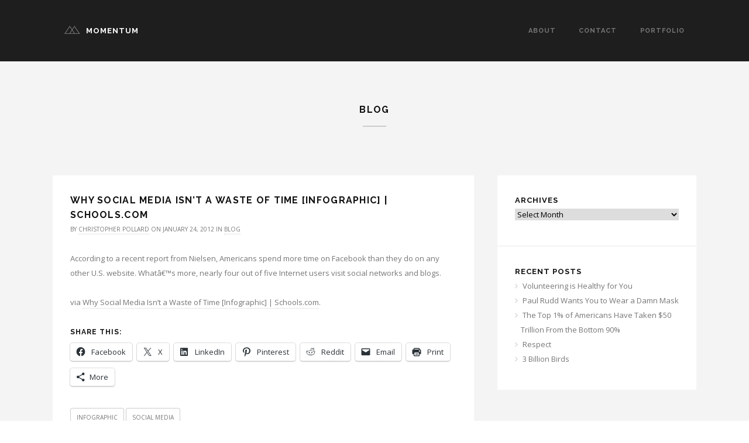

--- FILE ---
content_type: text/html; charset=UTF-8
request_url: https://www.christopherpollard.com/2012/01/24/why-social-media-isnt-a-waste-of-time-infographic-schools-com/
body_size: 10659
content:
<!DOCTYPE html>
<!--[if IE 8 ]><html class="desktop ie8 no-js" lang="en-US"><![endif]-->
<!--[if IE 9 ]><html class="desktop ie9 no-js" lang="en-US"><![endif]-->
<!--[if (gte IE 9)|!(IE)]><!--><html class="no-js" lang="en-US"><!--<![endif]-->
   
	<head>
		<meta charset="UTF-8" />
		<title>Why Social Media Isn&#8217;t a Waste of Time [Infographic] | Schools.com | Christopher Pollard</title>
		<meta name="viewport" content="width=device-width, initial-scale=1.0, maximum-scale=1.0, user-scalable=0" />
		<meta name="format-detection" content="telephone=no" />

		<!--[if lt IE 9]>
		<script type="text/javascript">/*@cc_on'abbr article aside audio canvas details figcaption figure footer header hgroup mark meter nav output progress section summary subline time video'.replace(/\w+/g,function(n){document.createElement(n)})@*/</script>
		<![endif]-->
		<script type="text/javascript">if(Function('/*@cc_on return document.documentMode===10@*/')()){document.documentElement.className+=' ie10';}</script>
		<script type="text/javascript">(function(H){H.className=H.className.replace(/\bno-js\b/,'js')})(document.documentElement)</script>
		
		<link rel="pingback" href="https://www.christopherpollard.com/xmlrpc.php" />

		<!-- favicon -->
		<link rel="shortcut icon" href="https://www.christopherpollard.com/wp-content/themes/momentum/favicon.png" />

		<link rel="stylesheet" type="text/css" href="//fonts.googleapis.com/css?family=Open+Sans:400italic,300,400,700,800,100%7CRaleway:400,100,300,700&amp;subset=latin,latin-ext" />
		<!-- wp_head() -->
		<meta name='robots' content='max-image-preview:large' />
<link rel='dns-prefetch' href='//maps.googleapis.com' />
<link rel='dns-prefetch' href='//stats.wp.com' />
<link rel='dns-prefetch' href='//v0.wordpress.com' />
<link rel='preconnect' href='//i0.wp.com' />
<link rel="alternate" type="application/rss+xml" title="Christopher Pollard &raquo; Feed" href="https://www.christopherpollard.com/feed/" />
<link rel="alternate" type="application/rss+xml" title="Christopher Pollard &raquo; Comments Feed" href="https://www.christopherpollard.com/comments/feed/" />
<link rel="alternate" type="application/rss+xml" title="Christopher Pollard &raquo; Why Social Media Isn&#8217;t a Waste of Time [Infographic] | Schools.com Comments Feed" href="https://www.christopherpollard.com/2012/01/24/why-social-media-isnt-a-waste-of-time-infographic-schools-com/feed/" />
<link rel="alternate" title="oEmbed (JSON)" type="application/json+oembed" href="https://www.christopherpollard.com/wp-json/oembed/1.0/embed?url=https%3A%2F%2Fwww.christopherpollard.com%2F2012%2F01%2F24%2Fwhy-social-media-isnt-a-waste-of-time-infographic-schools-com%2F" />
<link rel="alternate" title="oEmbed (XML)" type="text/xml+oembed" href="https://www.christopherpollard.com/wp-json/oembed/1.0/embed?url=https%3A%2F%2Fwww.christopherpollard.com%2F2012%2F01%2F24%2Fwhy-social-media-isnt-a-waste-of-time-infographic-schools-com%2F&#038;format=xml" />
<link rel="stylesheet" href="https://www.christopherpollard.com/wp-content/plugins/xhanch-my-twitter/css/css.php" type="text/css" media="screen" /><style id='wp-img-auto-sizes-contain-inline-css' type='text/css'>
img:is([sizes=auto i],[sizes^="auto," i]){contain-intrinsic-size:3000px 1500px}
/*# sourceURL=wp-img-auto-sizes-contain-inline-css */
</style>
<link rel='stylesheet' id='pe_theme_momentum-font_awesome-css' href='https://www.christopherpollard.com/wp-content/themes/momentum/css/lib/font-awesome.min.css?ver=1447219333' type='text/css' media='all' />
<link rel='stylesheet' id='pe_theme_momentum-magnific_popup-css' href='https://www.christopherpollard.com/wp-content/themes/momentum/css/lib/magnific-popup.css?ver=1447219333' type='text/css' media='all' />
<link rel='stylesheet' id='pe_theme_momentum-bxslider-css' href='https://www.christopherpollard.com/wp-content/themes/momentum/css/lib/bxslider.css?ver=1447219333' type='text/css' media='all' />
<link rel='stylesheet' id='pe_theme_momentum-owl_carousel-css' href='https://www.christopherpollard.com/wp-content/themes/momentum/css/lib/owl.carousel.css?ver=1447219333' type='text/css' media='all' />
<link rel='stylesheet' id='pe_theme_momentum-owl_theme-css' href='https://www.christopherpollard.com/wp-content/themes/momentum/css/lib/owl.theme.css?ver=1447219333' type='text/css' media='all' />
<link rel='stylesheet' id='pe_theme_momentum-base-css' href='https://www.christopherpollard.com/wp-content/themes/momentum/css/lib/base.css?ver=1447219333' type='text/css' media='all' />
<link rel='stylesheet' id='pe_theme_momentum-peblog-css' href='https://www.christopherpollard.com/wp-content/themes/momentum/css/peblog.css?ver=1447219333' type='text/css' media='all' />
<link rel='stylesheet' id='pe_theme_momentum-style-css' href='https://www.christopherpollard.com/wp-content/themes/momentum/css/style.css?ver=1447219333' type='text/css' media='all' />
<link rel='stylesheet' id='pe_theme_momentum-blog-css' href='https://www.christopherpollard.com/wp-content/themes/momentum/css/blog.css?ver=1447219333' type='text/css' media='all' />
<link rel='stylesheet' id='pe_theme_momentum-custom-css' href='https://www.christopherpollard.com/wp-content/themes/momentum/css/custom.css?ver=1447219333' type='text/css' media='all' />
<link rel='stylesheet' id='pe_theme_init-css' href='https://www.christopherpollard.com/wp-content/themes/momentum/style.css?ver=1447219335' type='text/css' media='all' />
<style id='wp-emoji-styles-inline-css' type='text/css'>

	img.wp-smiley, img.emoji {
		display: inline !important;
		border: none !important;
		box-shadow: none !important;
		height: 1em !important;
		width: 1em !important;
		margin: 0 0.07em !important;
		vertical-align: -0.1em !important;
		background: none !important;
		padding: 0 !important;
	}
/*# sourceURL=wp-emoji-styles-inline-css */
</style>
<style id='wp-block-library-inline-css' type='text/css'>
:root{--wp-block-synced-color:#7a00df;--wp-block-synced-color--rgb:122,0,223;--wp-bound-block-color:var(--wp-block-synced-color);--wp-editor-canvas-background:#ddd;--wp-admin-theme-color:#007cba;--wp-admin-theme-color--rgb:0,124,186;--wp-admin-theme-color-darker-10:#006ba1;--wp-admin-theme-color-darker-10--rgb:0,107,160.5;--wp-admin-theme-color-darker-20:#005a87;--wp-admin-theme-color-darker-20--rgb:0,90,135;--wp-admin-border-width-focus:2px}@media (min-resolution:192dpi){:root{--wp-admin-border-width-focus:1.5px}}.wp-element-button{cursor:pointer}:root .has-very-light-gray-background-color{background-color:#eee}:root .has-very-dark-gray-background-color{background-color:#313131}:root .has-very-light-gray-color{color:#eee}:root .has-very-dark-gray-color{color:#313131}:root .has-vivid-green-cyan-to-vivid-cyan-blue-gradient-background{background:linear-gradient(135deg,#00d084,#0693e3)}:root .has-purple-crush-gradient-background{background:linear-gradient(135deg,#34e2e4,#4721fb 50%,#ab1dfe)}:root .has-hazy-dawn-gradient-background{background:linear-gradient(135deg,#faaca8,#dad0ec)}:root .has-subdued-olive-gradient-background{background:linear-gradient(135deg,#fafae1,#67a671)}:root .has-atomic-cream-gradient-background{background:linear-gradient(135deg,#fdd79a,#004a59)}:root .has-nightshade-gradient-background{background:linear-gradient(135deg,#330968,#31cdcf)}:root .has-midnight-gradient-background{background:linear-gradient(135deg,#020381,#2874fc)}:root{--wp--preset--font-size--normal:16px;--wp--preset--font-size--huge:42px}.has-regular-font-size{font-size:1em}.has-larger-font-size{font-size:2.625em}.has-normal-font-size{font-size:var(--wp--preset--font-size--normal)}.has-huge-font-size{font-size:var(--wp--preset--font-size--huge)}.has-text-align-center{text-align:center}.has-text-align-left{text-align:left}.has-text-align-right{text-align:right}.has-fit-text{white-space:nowrap!important}#end-resizable-editor-section{display:none}.aligncenter{clear:both}.items-justified-left{justify-content:flex-start}.items-justified-center{justify-content:center}.items-justified-right{justify-content:flex-end}.items-justified-space-between{justify-content:space-between}.screen-reader-text{border:0;clip-path:inset(50%);height:1px;margin:-1px;overflow:hidden;padding:0;position:absolute;width:1px;word-wrap:normal!important}.screen-reader-text:focus{background-color:#ddd;clip-path:none;color:#444;display:block;font-size:1em;height:auto;left:5px;line-height:normal;padding:15px 23px 14px;text-decoration:none;top:5px;width:auto;z-index:100000}html :where(.has-border-color){border-style:solid}html :where([style*=border-top-color]){border-top-style:solid}html :where([style*=border-right-color]){border-right-style:solid}html :where([style*=border-bottom-color]){border-bottom-style:solid}html :where([style*=border-left-color]){border-left-style:solid}html :where([style*=border-width]){border-style:solid}html :where([style*=border-top-width]){border-top-style:solid}html :where([style*=border-right-width]){border-right-style:solid}html :where([style*=border-bottom-width]){border-bottom-style:solid}html :where([style*=border-left-width]){border-left-style:solid}html :where(img[class*=wp-image-]){height:auto;max-width:100%}:where(figure){margin:0 0 1em}html :where(.is-position-sticky){--wp-admin--admin-bar--position-offset:var(--wp-admin--admin-bar--height,0px)}@media screen and (max-width:600px){html :where(.is-position-sticky){--wp-admin--admin-bar--position-offset:0px}}

/*# sourceURL=wp-block-library-inline-css */
</style><style id='global-styles-inline-css' type='text/css'>
:root{--wp--preset--aspect-ratio--square: 1;--wp--preset--aspect-ratio--4-3: 4/3;--wp--preset--aspect-ratio--3-4: 3/4;--wp--preset--aspect-ratio--3-2: 3/2;--wp--preset--aspect-ratio--2-3: 2/3;--wp--preset--aspect-ratio--16-9: 16/9;--wp--preset--aspect-ratio--9-16: 9/16;--wp--preset--color--black: #000000;--wp--preset--color--cyan-bluish-gray: #abb8c3;--wp--preset--color--white: #ffffff;--wp--preset--color--pale-pink: #f78da7;--wp--preset--color--vivid-red: #cf2e2e;--wp--preset--color--luminous-vivid-orange: #ff6900;--wp--preset--color--luminous-vivid-amber: #fcb900;--wp--preset--color--light-green-cyan: #7bdcb5;--wp--preset--color--vivid-green-cyan: #00d084;--wp--preset--color--pale-cyan-blue: #8ed1fc;--wp--preset--color--vivid-cyan-blue: #0693e3;--wp--preset--color--vivid-purple: #9b51e0;--wp--preset--gradient--vivid-cyan-blue-to-vivid-purple: linear-gradient(135deg,rgb(6,147,227) 0%,rgb(155,81,224) 100%);--wp--preset--gradient--light-green-cyan-to-vivid-green-cyan: linear-gradient(135deg,rgb(122,220,180) 0%,rgb(0,208,130) 100%);--wp--preset--gradient--luminous-vivid-amber-to-luminous-vivid-orange: linear-gradient(135deg,rgb(252,185,0) 0%,rgb(255,105,0) 100%);--wp--preset--gradient--luminous-vivid-orange-to-vivid-red: linear-gradient(135deg,rgb(255,105,0) 0%,rgb(207,46,46) 100%);--wp--preset--gradient--very-light-gray-to-cyan-bluish-gray: linear-gradient(135deg,rgb(238,238,238) 0%,rgb(169,184,195) 100%);--wp--preset--gradient--cool-to-warm-spectrum: linear-gradient(135deg,rgb(74,234,220) 0%,rgb(151,120,209) 20%,rgb(207,42,186) 40%,rgb(238,44,130) 60%,rgb(251,105,98) 80%,rgb(254,248,76) 100%);--wp--preset--gradient--blush-light-purple: linear-gradient(135deg,rgb(255,206,236) 0%,rgb(152,150,240) 100%);--wp--preset--gradient--blush-bordeaux: linear-gradient(135deg,rgb(254,205,165) 0%,rgb(254,45,45) 50%,rgb(107,0,62) 100%);--wp--preset--gradient--luminous-dusk: linear-gradient(135deg,rgb(255,203,112) 0%,rgb(199,81,192) 50%,rgb(65,88,208) 100%);--wp--preset--gradient--pale-ocean: linear-gradient(135deg,rgb(255,245,203) 0%,rgb(182,227,212) 50%,rgb(51,167,181) 100%);--wp--preset--gradient--electric-grass: linear-gradient(135deg,rgb(202,248,128) 0%,rgb(113,206,126) 100%);--wp--preset--gradient--midnight: linear-gradient(135deg,rgb(2,3,129) 0%,rgb(40,116,252) 100%);--wp--preset--font-size--small: 13px;--wp--preset--font-size--medium: 20px;--wp--preset--font-size--large: 36px;--wp--preset--font-size--x-large: 42px;--wp--preset--spacing--20: 0.44rem;--wp--preset--spacing--30: 0.67rem;--wp--preset--spacing--40: 1rem;--wp--preset--spacing--50: 1.5rem;--wp--preset--spacing--60: 2.25rem;--wp--preset--spacing--70: 3.38rem;--wp--preset--spacing--80: 5.06rem;--wp--preset--shadow--natural: 6px 6px 9px rgba(0, 0, 0, 0.2);--wp--preset--shadow--deep: 12px 12px 50px rgba(0, 0, 0, 0.4);--wp--preset--shadow--sharp: 6px 6px 0px rgba(0, 0, 0, 0.2);--wp--preset--shadow--outlined: 6px 6px 0px -3px rgb(255, 255, 255), 6px 6px rgb(0, 0, 0);--wp--preset--shadow--crisp: 6px 6px 0px rgb(0, 0, 0);}:where(.is-layout-flex){gap: 0.5em;}:where(.is-layout-grid){gap: 0.5em;}body .is-layout-flex{display: flex;}.is-layout-flex{flex-wrap: wrap;align-items: center;}.is-layout-flex > :is(*, div){margin: 0;}body .is-layout-grid{display: grid;}.is-layout-grid > :is(*, div){margin: 0;}:where(.wp-block-columns.is-layout-flex){gap: 2em;}:where(.wp-block-columns.is-layout-grid){gap: 2em;}:where(.wp-block-post-template.is-layout-flex){gap: 1.25em;}:where(.wp-block-post-template.is-layout-grid){gap: 1.25em;}.has-black-color{color: var(--wp--preset--color--black) !important;}.has-cyan-bluish-gray-color{color: var(--wp--preset--color--cyan-bluish-gray) !important;}.has-white-color{color: var(--wp--preset--color--white) !important;}.has-pale-pink-color{color: var(--wp--preset--color--pale-pink) !important;}.has-vivid-red-color{color: var(--wp--preset--color--vivid-red) !important;}.has-luminous-vivid-orange-color{color: var(--wp--preset--color--luminous-vivid-orange) !important;}.has-luminous-vivid-amber-color{color: var(--wp--preset--color--luminous-vivid-amber) !important;}.has-light-green-cyan-color{color: var(--wp--preset--color--light-green-cyan) !important;}.has-vivid-green-cyan-color{color: var(--wp--preset--color--vivid-green-cyan) !important;}.has-pale-cyan-blue-color{color: var(--wp--preset--color--pale-cyan-blue) !important;}.has-vivid-cyan-blue-color{color: var(--wp--preset--color--vivid-cyan-blue) !important;}.has-vivid-purple-color{color: var(--wp--preset--color--vivid-purple) !important;}.has-black-background-color{background-color: var(--wp--preset--color--black) !important;}.has-cyan-bluish-gray-background-color{background-color: var(--wp--preset--color--cyan-bluish-gray) !important;}.has-white-background-color{background-color: var(--wp--preset--color--white) !important;}.has-pale-pink-background-color{background-color: var(--wp--preset--color--pale-pink) !important;}.has-vivid-red-background-color{background-color: var(--wp--preset--color--vivid-red) !important;}.has-luminous-vivid-orange-background-color{background-color: var(--wp--preset--color--luminous-vivid-orange) !important;}.has-luminous-vivid-amber-background-color{background-color: var(--wp--preset--color--luminous-vivid-amber) !important;}.has-light-green-cyan-background-color{background-color: var(--wp--preset--color--light-green-cyan) !important;}.has-vivid-green-cyan-background-color{background-color: var(--wp--preset--color--vivid-green-cyan) !important;}.has-pale-cyan-blue-background-color{background-color: var(--wp--preset--color--pale-cyan-blue) !important;}.has-vivid-cyan-blue-background-color{background-color: var(--wp--preset--color--vivid-cyan-blue) !important;}.has-vivid-purple-background-color{background-color: var(--wp--preset--color--vivid-purple) !important;}.has-black-border-color{border-color: var(--wp--preset--color--black) !important;}.has-cyan-bluish-gray-border-color{border-color: var(--wp--preset--color--cyan-bluish-gray) !important;}.has-white-border-color{border-color: var(--wp--preset--color--white) !important;}.has-pale-pink-border-color{border-color: var(--wp--preset--color--pale-pink) !important;}.has-vivid-red-border-color{border-color: var(--wp--preset--color--vivid-red) !important;}.has-luminous-vivid-orange-border-color{border-color: var(--wp--preset--color--luminous-vivid-orange) !important;}.has-luminous-vivid-amber-border-color{border-color: var(--wp--preset--color--luminous-vivid-amber) !important;}.has-light-green-cyan-border-color{border-color: var(--wp--preset--color--light-green-cyan) !important;}.has-vivid-green-cyan-border-color{border-color: var(--wp--preset--color--vivid-green-cyan) !important;}.has-pale-cyan-blue-border-color{border-color: var(--wp--preset--color--pale-cyan-blue) !important;}.has-vivid-cyan-blue-border-color{border-color: var(--wp--preset--color--vivid-cyan-blue) !important;}.has-vivid-purple-border-color{border-color: var(--wp--preset--color--vivid-purple) !important;}.has-vivid-cyan-blue-to-vivid-purple-gradient-background{background: var(--wp--preset--gradient--vivid-cyan-blue-to-vivid-purple) !important;}.has-light-green-cyan-to-vivid-green-cyan-gradient-background{background: var(--wp--preset--gradient--light-green-cyan-to-vivid-green-cyan) !important;}.has-luminous-vivid-amber-to-luminous-vivid-orange-gradient-background{background: var(--wp--preset--gradient--luminous-vivid-amber-to-luminous-vivid-orange) !important;}.has-luminous-vivid-orange-to-vivid-red-gradient-background{background: var(--wp--preset--gradient--luminous-vivid-orange-to-vivid-red) !important;}.has-very-light-gray-to-cyan-bluish-gray-gradient-background{background: var(--wp--preset--gradient--very-light-gray-to-cyan-bluish-gray) !important;}.has-cool-to-warm-spectrum-gradient-background{background: var(--wp--preset--gradient--cool-to-warm-spectrum) !important;}.has-blush-light-purple-gradient-background{background: var(--wp--preset--gradient--blush-light-purple) !important;}.has-blush-bordeaux-gradient-background{background: var(--wp--preset--gradient--blush-bordeaux) !important;}.has-luminous-dusk-gradient-background{background: var(--wp--preset--gradient--luminous-dusk) !important;}.has-pale-ocean-gradient-background{background: var(--wp--preset--gradient--pale-ocean) !important;}.has-electric-grass-gradient-background{background: var(--wp--preset--gradient--electric-grass) !important;}.has-midnight-gradient-background{background: var(--wp--preset--gradient--midnight) !important;}.has-small-font-size{font-size: var(--wp--preset--font-size--small) !important;}.has-medium-font-size{font-size: var(--wp--preset--font-size--medium) !important;}.has-large-font-size{font-size: var(--wp--preset--font-size--large) !important;}.has-x-large-font-size{font-size: var(--wp--preset--font-size--x-large) !important;}
/*# sourceURL=global-styles-inline-css */
</style>

<style id='classic-theme-styles-inline-css' type='text/css'>
/*! This file is auto-generated */
.wp-block-button__link{color:#fff;background-color:#32373c;border-radius:9999px;box-shadow:none;text-decoration:none;padding:calc(.667em + 2px) calc(1.333em + 2px);font-size:1.125em}.wp-block-file__button{background:#32373c;color:#fff;text-decoration:none}
/*# sourceURL=/wp-includes/css/classic-themes.min.css */
</style>
<link rel='stylesheet' id='sharedaddy-css' href='https://www.christopherpollard.com/wp-content/plugins/jetpack/modules/sharedaddy/sharing.css?ver=15.4' type='text/css' media='all' />
<link rel='stylesheet' id='social-logos-css' href='https://www.christopherpollard.com/wp-content/plugins/jetpack/_inc/social-logos/social-logos.min.css?ver=15.4' type='text/css' media='all' />
<script type="text/javascript" src="https://www.christopherpollard.com/wp-includes/js/jquery/jquery.min.js?ver=3.7.1" id="jquery-core-js"></script>
<script type="text/javascript" src="https://www.christopherpollard.com/wp-includes/js/jquery/jquery-migrate.min.js?ver=3.4.1" id="jquery-migrate-js"></script>
<script type="text/javascript" src="http://maps.googleapis.com/maps/api/js?sensor=false&amp;ver=6.9" id="pe_theme_momentum-gmap-js"></script>
<script type="text/javascript" src="https://www.christopherpollard.com/wp-content/plugins/xhanch-my-twitter/js/marquee.js?ver=6.9" id="xmt_marquee-js"></script>
<script type="text/javascript" src="https://www.christopherpollard.com/wp-content/plugins/xhanch-my-twitter/js/innerfade.js?ver=6.9" id="xmt_innerfade-js"></script>
<link rel="https://api.w.org/" href="https://www.christopherpollard.com/wp-json/" /><link rel="alternate" title="JSON" type="application/json" href="https://www.christopherpollard.com/wp-json/wp/v2/posts/396" /><link rel="EditURI" type="application/rsd+xml" title="RSD" href="https://www.christopherpollard.com/xmlrpc.php?rsd" />
<meta name="generator" content="WordPress 6.9" />
<link rel="canonical" href="https://www.christopherpollard.com/2012/01/24/why-social-media-isnt-a-waste-of-time-infographic-schools-com/" />
<link rel='shortlink' href='https://wp.me/p36tie-6o' />
	<style>img#wpstats{display:none}</style>
		<meta name="twittergrid" content="twittergrid/0.3" />
<link rel="stylesheet" href="https://www.christopherpollard.com/wp-content/plugins/twittergrid/styles/twittergrid.css" type="text/css" media="screen" />

<!-- Jetpack Open Graph Tags -->
<meta property="og:type" content="article" />
<meta property="og:title" content="Why Social Media Isn&#8217;t a Waste of Time [Infographic] | Schools.com" />
<meta property="og:url" content="https://www.christopherpollard.com/2012/01/24/why-social-media-isnt-a-waste-of-time-infographic-schools-com/" />
<meta property="og:description" content="According to a recent report from Nielsen, Americans spend more time on Facebook than they do on any other U.S. website. Whatâ€™s more, nearly four out of five Internet users visit social networks …" />
<meta property="article:published_time" content="2012-01-24T23:16:55+00:00" />
<meta property="article:modified_time" content="2013-01-30T06:34:17+00:00" />
<meta property="og:site_name" content="Christopher Pollard" />
<meta property="og:image" content="https://i0.wp.com/www.christopherpollard.com/wp-content/uploads/2015/12/cropped-Snowglobe_Snowflake_786x786_blue_20151211.png?fit=512%2C512&#038;ssl=1" />
<meta property="og:image:width" content="512" />
<meta property="og:image:height" content="512" />
<meta property="og:image:alt" content="" />
<meta property="og:locale" content="en_US" />
<meta name="twitter:site" content="@chrispollard" />
<meta name="twitter:text:title" content="Why Social Media Isn&#8217;t a Waste of Time [Infographic] | Schools.com" />
<meta name="twitter:image" content="https://i0.wp.com/www.christopherpollard.com/wp-content/uploads/2015/12/cropped-Snowglobe_Snowflake_786x786_blue_20151211.png?fit=240%2C240&amp;ssl=1" />
<meta name="twitter:card" content="summary" />

<!-- End Jetpack Open Graph Tags -->
<link rel="icon" href="https://i0.wp.com/www.christopherpollard.com/wp-content/uploads/2015/12/cropped-Snowglobe_Snowflake_786x786_blue_20151211.png?fit=32%2C32&#038;ssl=1" sizes="32x32" />
<link rel="icon" href="https://i0.wp.com/www.christopherpollard.com/wp-content/uploads/2015/12/cropped-Snowglobe_Snowflake_786x786_blue_20151211.png?fit=192%2C192&#038;ssl=1" sizes="192x192" />
<link rel="apple-touch-icon" href="https://i0.wp.com/www.christopherpollard.com/wp-content/uploads/2015/12/cropped-Snowglobe_Snowflake_786x786_blue_20151211.png?fit=180%2C180&#038;ssl=1" />
<meta name="msapplication-TileImage" content="https://i0.wp.com/www.christopherpollard.com/wp-content/uploads/2015/12/cropped-Snowglobe_Snowflake_786x786_blue_20151211.png?fit=270%2C270&#038;ssl=1" />
<style type="text/css">body,blockquote small,.o-hover em{font-family:'Open Sans';}h1,h2,h3,h4,h5,h6,.h1,.h2,.h3,.h4,.h5,.h6,.uber,.btn,button,input[type="submit"],a.arrow-link,.o-hover span,.menu,.icon-nav b,.menu{font-family:'Raleway';}</style>	</head>

	<body class="wp-singular post-template-default single single-post postid-396 single-format-standard wp-theme-momentum">

		<div id="top"></div>
			
		<div class="top-bar tb-large ">
			<div class="row">
				<div class="twelve col">

					
					



	<div class="tb-logo">

		
			<a href="https://www.christopherpollard.com/"><img src="https://www.christopherpollard.com/wp-content/themes/momentum/images/logo.png" alt="logo"></a>

		
		
			<h1><a href="https://www.christopherpollard.com/">Momentum</a></h1>

		
	</div>


<input type="checkbox" id="toggle" />
<label for="toggle" class="toggle"></label>

<nav class="menu">

	<ul id="navigation" class="pe-menu"><li class="page_item page-item-2 page_item_has_children"><a href="https://www.christopherpollard.com/about/">About</a></li><li class="page_item page-item-123"><a href="https://www.christopherpollard.com/contact/">Contact</a></li><li class="page_item page-item-2157"><a href="https://www.christopherpollard.com/portfolio/">Portfolio</a></li></ul>
</nav>
				</div>
			</div>
		</div>
<div class="blog">

	<div class="row title">
		<h2>Blog</h2>
		<hr>
	</div>

	<div class="row">
		<div class="eight col">

			<div class="pe-container pe-block" >
					
	<div class="grid-mb">

		<div class="blog-post post post-single">

			
				<div class="post-media">

					
						
					
				</div>
				
			
			<div class="post-bg">

				<div class="post-title">

					<h1 class="h3">
						
							Why Social Media Isn&#8217;t a Waste of Time [Infographic] | Schools.com
											</h1>

					<div class="post-meta">
						By <a href="https://www.christopherpollard.com/author/christopher-pollard/" title="Posts by Christopher Pollard" rel="author">Christopher Pollard</a>
						on
						
							January 24, 2012
						
						
							in <a href="https://www.christopherpollard.com/category/blog/" data-rel="category tag">Blog</a>
						
					</div>

				</div>
					
					<div class="post-body pe-wp-default">
						<p>According to a recent report from Nielsen, Americans spend more time on Facebook than they do on any other U.S. website. Whatâ€™s more, nearly four out of five Internet users visit social networks and blogs.</p>
<p>via <a href="http://www.schools.com/visuals/why-social-media-isnt-a-waste-of-time.html">Why Social Media Isn&#8217;t a Waste of Time [Infographic] | Schools.com</a>.</p>
<div class="sharedaddy sd-sharing-enabled"><div class="robots-nocontent sd-block sd-social sd-social-icon-text sd-sharing"><h3 class="sd-title">Share this:</h3><div class="sd-content"><ul><li class="share-facebook"><a rel="nofollow noopener noreferrer"
				data-shared="sharing-facebook-396"
				class="share-facebook sd-button share-icon"
				href="https://www.christopherpollard.com/2012/01/24/why-social-media-isnt-a-waste-of-time-infographic-schools-com/?share=facebook"
				target="_blank"
				aria-labelledby="sharing-facebook-396"
				>
				<span id="sharing-facebook-396" hidden>Click to share on Facebook (Opens in new window)</span>
				<span>Facebook</span>
			</a></li><li class="share-twitter"><a rel="nofollow noopener noreferrer"
				data-shared="sharing-twitter-396"
				class="share-twitter sd-button share-icon"
				href="https://www.christopherpollard.com/2012/01/24/why-social-media-isnt-a-waste-of-time-infographic-schools-com/?share=twitter"
				target="_blank"
				aria-labelledby="sharing-twitter-396"
				>
				<span id="sharing-twitter-396" hidden>Click to share on X (Opens in new window)</span>
				<span>X</span>
			</a></li><li class="share-linkedin"><a rel="nofollow noopener noreferrer"
				data-shared="sharing-linkedin-396"
				class="share-linkedin sd-button share-icon"
				href="https://www.christopherpollard.com/2012/01/24/why-social-media-isnt-a-waste-of-time-infographic-schools-com/?share=linkedin"
				target="_blank"
				aria-labelledby="sharing-linkedin-396"
				>
				<span id="sharing-linkedin-396" hidden>Click to share on LinkedIn (Opens in new window)</span>
				<span>LinkedIn</span>
			</a></li><li class="share-pinterest"><a rel="nofollow noopener noreferrer"
				data-shared="sharing-pinterest-396"
				class="share-pinterest sd-button share-icon"
				href="https://www.christopherpollard.com/2012/01/24/why-social-media-isnt-a-waste-of-time-infographic-schools-com/?share=pinterest"
				target="_blank"
				aria-labelledby="sharing-pinterest-396"
				>
				<span id="sharing-pinterest-396" hidden>Click to share on Pinterest (Opens in new window)</span>
				<span>Pinterest</span>
			</a></li><li class="share-reddit"><a rel="nofollow noopener noreferrer"
				data-shared="sharing-reddit-396"
				class="share-reddit sd-button share-icon"
				href="https://www.christopherpollard.com/2012/01/24/why-social-media-isnt-a-waste-of-time-infographic-schools-com/?share=reddit"
				target="_blank"
				aria-labelledby="sharing-reddit-396"
				>
				<span id="sharing-reddit-396" hidden>Click to share on Reddit (Opens in new window)</span>
				<span>Reddit</span>
			</a></li><li class="share-email"><a rel="nofollow noopener noreferrer"
				data-shared="sharing-email-396"
				class="share-email sd-button share-icon"
				href="mailto:?subject=%5BShared%20Post%5D%20Why%20Social%20Media%20Isn%27t%20a%20Waste%20of%20Time%20%5BInfographic%5D%20%7C%20Schools.com&#038;body=https%3A%2F%2Fwww.christopherpollard.com%2F2012%2F01%2F24%2Fwhy-social-media-isnt-a-waste-of-time-infographic-schools-com%2F&#038;share=email"
				target="_blank"
				aria-labelledby="sharing-email-396"
				data-email-share-error-title="Do you have email set up?" data-email-share-error-text="If you&#039;re having problems sharing via email, you might not have email set up for your browser. You may need to create a new email yourself." data-email-share-nonce="26a7db06c3" data-email-share-track-url="https://www.christopherpollard.com/2012/01/24/why-social-media-isnt-a-waste-of-time-infographic-schools-com/?share=email">
				<span id="sharing-email-396" hidden>Click to email a link to a friend (Opens in new window)</span>
				<span>Email</span>
			</a></li><li class="share-print"><a rel="nofollow noopener noreferrer"
				data-shared="sharing-print-396"
				class="share-print sd-button share-icon"
				href="https://www.christopherpollard.com/2012/01/24/why-social-media-isnt-a-waste-of-time-infographic-schools-com/#print?share=print"
				target="_blank"
				aria-labelledby="sharing-print-396"
				>
				<span id="sharing-print-396" hidden>Click to print (Opens in new window)</span>
				<span>Print</span>
			</a></li><li><a href="#" class="sharing-anchor sd-button share-more"><span>More</span></a></li><li class="share-end"></li></ul><div class="sharing-hidden"><div class="inner" style="display: none;width:150px;"><ul style="background-image:none;"><li class="share-tumblr"><a rel="nofollow noopener noreferrer"
				data-shared="sharing-tumblr-396"
				class="share-tumblr sd-button share-icon"
				href="https://www.christopherpollard.com/2012/01/24/why-social-media-isnt-a-waste-of-time-infographic-schools-com/?share=tumblr"
				target="_blank"
				aria-labelledby="sharing-tumblr-396"
				>
				<span id="sharing-tumblr-396" hidden>Click to share on Tumblr (Opens in new window)</span>
				<span>Tumblr</span>
			</a></li><li class="share-end"></li></ul></div></div></div></div></div>											</div>

					
						<div class="tags">
							<a href="https://www.christopherpollard.com/tag/infographic/" rel="tag">Infographic</a> <a href="https://www.christopherpollard.com/tag/social-media/" rel="tag">Social Media</a>						</div>

					
					
						<ul class="pager">
	<li class="previous">
		<a href="https://www.christopherpollard.com/2012/01/09/content-curation-tools-for-b2b-marketing-forbes/">&larr; Previous</a>
	</li>
	<li class="next">
		<a href="https://www.christopherpollard.com/2012/01/31/a-5-year-olds-first-impressions-of-brand-logos-adweek/">Next &rarr;</a>
	</li>
</ul>
					
			</div>

		</div>

	</div>

	
		
	

</div>
		</div>
		<div class="four col">
			<div class="sidebar">
	<div class="widget widget_archive"><h3>Archives</h3>		<label class="screen-reader-text" for="archives-dropdown-3">Archives</label>
		<select id="archives-dropdown-3" name="archive-dropdown">
			
			<option value="">Select Month</option>
				<option value='https://www.christopherpollard.com/2022/11/'> November 2022 </option>
	<option value='https://www.christopherpollard.com/2020/09/'> September 2020 </option>
	<option value='https://www.christopherpollard.com/2019/12/'> December 2019 </option>
	<option value='https://www.christopherpollard.com/2019/10/'> October 2019 </option>
	<option value='https://www.christopherpollard.com/2019/09/'> September 2019 </option>
	<option value='https://www.christopherpollard.com/2019/06/'> June 2019 </option>
	<option value='https://www.christopherpollard.com/2019/04/'> April 2019 </option>
	<option value='https://www.christopherpollard.com/2019/03/'> March 2019 </option>
	<option value='https://www.christopherpollard.com/2018/06/'> June 2018 </option>
	<option value='https://www.christopherpollard.com/2018/01/'> January 2018 </option>
	<option value='https://www.christopherpollard.com/2017/12/'> December 2017 </option>
	<option value='https://www.christopherpollard.com/2017/11/'> November 2017 </option>
	<option value='https://www.christopherpollard.com/2017/10/'> October 2017 </option>
	<option value='https://www.christopherpollard.com/2017/09/'> September 2017 </option>
	<option value='https://www.christopherpollard.com/2017/08/'> August 2017 </option>
	<option value='https://www.christopherpollard.com/2017/07/'> July 2017 </option>
	<option value='https://www.christopherpollard.com/2017/06/'> June 2017 </option>
	<option value='https://www.christopherpollard.com/2017/05/'> May 2017 </option>
	<option value='https://www.christopherpollard.com/2017/04/'> April 2017 </option>
	<option value='https://www.christopherpollard.com/2017/03/'> March 2017 </option>
	<option value='https://www.christopherpollard.com/2017/02/'> February 2017 </option>
	<option value='https://www.christopherpollard.com/2017/01/'> January 2017 </option>
	<option value='https://www.christopherpollard.com/2016/12/'> December 2016 </option>
	<option value='https://www.christopherpollard.com/2016/11/'> November 2016 </option>
	<option value='https://www.christopherpollard.com/2016/10/'> October 2016 </option>
	<option value='https://www.christopherpollard.com/2016/09/'> September 2016 </option>
	<option value='https://www.christopherpollard.com/2016/08/'> August 2016 </option>
	<option value='https://www.christopherpollard.com/2016/07/'> July 2016 </option>
	<option value='https://www.christopherpollard.com/2016/06/'> June 2016 </option>
	<option value='https://www.christopherpollard.com/2016/05/'> May 2016 </option>
	<option value='https://www.christopherpollard.com/2016/04/'> April 2016 </option>
	<option value='https://www.christopherpollard.com/2016/03/'> March 2016 </option>
	<option value='https://www.christopherpollard.com/2016/02/'> February 2016 </option>
	<option value='https://www.christopherpollard.com/2016/01/'> January 2016 </option>
	<option value='https://www.christopherpollard.com/2015/12/'> December 2015 </option>
	<option value='https://www.christopherpollard.com/2015/11/'> November 2015 </option>
	<option value='https://www.christopherpollard.com/2015/10/'> October 2015 </option>
	<option value='https://www.christopherpollard.com/2015/09/'> September 2015 </option>
	<option value='https://www.christopherpollard.com/2015/08/'> August 2015 </option>
	<option value='https://www.christopherpollard.com/2015/07/'> July 2015 </option>
	<option value='https://www.christopherpollard.com/2015/06/'> June 2015 </option>
	<option value='https://www.christopherpollard.com/2015/05/'> May 2015 </option>
	<option value='https://www.christopherpollard.com/2015/04/'> April 2015 </option>
	<option value='https://www.christopherpollard.com/2015/03/'> March 2015 </option>
	<option value='https://www.christopherpollard.com/2015/02/'> February 2015 </option>
	<option value='https://www.christopherpollard.com/2015/01/'> January 2015 </option>
	<option value='https://www.christopherpollard.com/2014/12/'> December 2014 </option>
	<option value='https://www.christopherpollard.com/2014/11/'> November 2014 </option>
	<option value='https://www.christopherpollard.com/2014/10/'> October 2014 </option>
	<option value='https://www.christopherpollard.com/2014/08/'> August 2014 </option>
	<option value='https://www.christopherpollard.com/2014/07/'> July 2014 </option>
	<option value='https://www.christopherpollard.com/2014/06/'> June 2014 </option>
	<option value='https://www.christopherpollard.com/2014/05/'> May 2014 </option>
	<option value='https://www.christopherpollard.com/2014/04/'> April 2014 </option>
	<option value='https://www.christopherpollard.com/2014/03/'> March 2014 </option>
	<option value='https://www.christopherpollard.com/2014/02/'> February 2014 </option>
	<option value='https://www.christopherpollard.com/2014/01/'> January 2014 </option>
	<option value='https://www.christopherpollard.com/2013/12/'> December 2013 </option>
	<option value='https://www.christopherpollard.com/2013/11/'> November 2013 </option>
	<option value='https://www.christopherpollard.com/2013/10/'> October 2013 </option>
	<option value='https://www.christopherpollard.com/2013/09/'> September 2013 </option>
	<option value='https://www.christopherpollard.com/2013/08/'> August 2013 </option>
	<option value='https://www.christopherpollard.com/2013/07/'> July 2013 </option>
	<option value='https://www.christopherpollard.com/2013/06/'> June 2013 </option>
	<option value='https://www.christopherpollard.com/2013/05/'> May 2013 </option>
	<option value='https://www.christopherpollard.com/2013/04/'> April 2013 </option>
	<option value='https://www.christopherpollard.com/2013/03/'> March 2013 </option>
	<option value='https://www.christopherpollard.com/2013/02/'> February 2013 </option>
	<option value='https://www.christopherpollard.com/2013/01/'> January 2013 </option>
	<option value='https://www.christopherpollard.com/2012/12/'> December 2012 </option>
	<option value='https://www.christopherpollard.com/2012/11/'> November 2012 </option>
	<option value='https://www.christopherpollard.com/2012/10/'> October 2012 </option>
	<option value='https://www.christopherpollard.com/2012/09/'> September 2012 </option>
	<option value='https://www.christopherpollard.com/2012/08/'> August 2012 </option>
	<option value='https://www.christopherpollard.com/2012/07/'> July 2012 </option>
	<option value='https://www.christopherpollard.com/2012/06/'> June 2012 </option>
	<option value='https://www.christopherpollard.com/2012/05/'> May 2012 </option>
	<option value='https://www.christopherpollard.com/2012/04/'> April 2012 </option>
	<option value='https://www.christopherpollard.com/2012/03/'> March 2012 </option>
	<option value='https://www.christopherpollard.com/2012/02/'> February 2012 </option>
	<option value='https://www.christopherpollard.com/2012/01/'> January 2012 </option>
	<option value='https://www.christopherpollard.com/2011/12/'> December 2011 </option>
	<option value='https://www.christopherpollard.com/2011/11/'> November 2011 </option>
	<option value='https://www.christopherpollard.com/2011/10/'> October 2011 </option>
	<option value='https://www.christopherpollard.com/2011/09/'> September 2011 </option>
	<option value='https://www.christopherpollard.com/2011/08/'> August 2011 </option>
	<option value='https://www.christopherpollard.com/2011/07/'> July 2011 </option>
	<option value='https://www.christopherpollard.com/2011/06/'> June 2011 </option>
	<option value='https://www.christopherpollard.com/2011/05/'> May 2011 </option>
	<option value='https://www.christopherpollard.com/2011/04/'> April 2011 </option>
	<option value='https://www.christopherpollard.com/2011/03/'> March 2011 </option>
	<option value='https://www.christopherpollard.com/2011/02/'> February 2011 </option>
	<option value='https://www.christopherpollard.com/2011/01/'> January 2011 </option>
	<option value='https://www.christopherpollard.com/2010/12/'> December 2010 </option>
	<option value='https://www.christopherpollard.com/2010/11/'> November 2010 </option>
	<option value='https://www.christopherpollard.com/2010/10/'> October 2010 </option>
	<option value='https://www.christopherpollard.com/2010/09/'> September 2010 </option>
	<option value='https://www.christopherpollard.com/2010/08/'> August 2010 </option>
	<option value='https://www.christopherpollard.com/2010/07/'> July 2010 </option>
	<option value='https://www.christopherpollard.com/2010/06/'> June 2010 </option>
	<option value='https://www.christopherpollard.com/2010/05/'> May 2010 </option>
	<option value='https://www.christopherpollard.com/2010/04/'> April 2010 </option>
	<option value='https://www.christopherpollard.com/2010/03/'> March 2010 </option>
	<option value='https://www.christopherpollard.com/2010/02/'> February 2010 </option>
	<option value='https://www.christopherpollard.com/2010/01/'> January 2010 </option>
	<option value='https://www.christopherpollard.com/2009/12/'> December 2009 </option>
	<option value='https://www.christopherpollard.com/2009/11/'> November 2009 </option>
	<option value='https://www.christopherpollard.com/2009/04/'> April 2009 </option>
	<option value='https://www.christopherpollard.com/2008/12/'> December 2008 </option>
	<option value='https://www.christopherpollard.com/2008/11/'> November 2008 </option>
	<option value='https://www.christopherpollard.com/2008/10/'> October 2008 </option>
	<option value='https://www.christopherpollard.com/2008/09/'> September 2008 </option>
	<option value='https://www.christopherpollard.com/2008/08/'> August 2008 </option>
	<option value='https://www.christopherpollard.com/2008/07/'> July 2008 </option>
	<option value='https://www.christopherpollard.com/2008/05/'> May 2008 </option>
	<option value='https://www.christopherpollard.com/2008/04/'> April 2008 </option>
	<option value='https://www.christopherpollard.com/2008/03/'> March 2008 </option>

		</select>

			<script type="text/javascript">
/* <![CDATA[ */

( ( dropdownId ) => {
	const dropdown = document.getElementById( dropdownId );
	function onSelectChange() {
		setTimeout( () => {
			if ( 'escape' === dropdown.dataset.lastkey ) {
				return;
			}
			if ( dropdown.value ) {
				document.location.href = dropdown.value;
			}
		}, 250 );
	}
	function onKeyUp( event ) {
		if ( 'Escape' === event.key ) {
			dropdown.dataset.lastkey = 'escape';
		} else {
			delete dropdown.dataset.lastkey;
		}
	}
	function onClick() {
		delete dropdown.dataset.lastkey;
	}
	dropdown.addEventListener( 'keyup', onKeyUp );
	dropdown.addEventListener( 'click', onClick );
	dropdown.addEventListener( 'change', onSelectChange );
})( "archives-dropdown-3" );

//# sourceURL=WP_Widget_Archives%3A%3Awidget
/* ]]> */
</script>
</div>
		<div class="widget widget_recent_entries">
		<h3>Recent Posts</h3>
		<ul>
											<li>
					<a href="https://www.christopherpollard.com/2022/11/25/volunteering-is-healthy-for-you/">Volunteering is Healthy for You</a>
									</li>
											<li>
					<a href="https://www.christopherpollard.com/2020/09/14/paul-rudd-wants-you-to-wear-a-damn-mask/">Paul Rudd Wants You to Wear a Damn Mask</a>
									</li>
											<li>
					<a href="https://www.christopherpollard.com/2020/09/14/the-top-1-of-americans-have-taken-50-trillion-from-the-bottom-90/">The Top 1% of Americans Have Taken $50 Trillion From the Bottom 90%</a>
									</li>
											<li>
					<a href="https://www.christopherpollard.com/2019/12/02/respect/">Respect</a>
									</li>
											<li>
					<a href="https://www.christopherpollard.com/2019/10/03/3-billion-birds/">3 Billion Birds</a>
									</li>
					</ul>

		</div></div>		</div>
	</div>

</div>



<div class="back-top-wrap">
	<a href="#top" class="scrollto"><i class="back-top fa fa-chevron-up"></i></a>
</div>



<footer class="footer">
	<div class="row">
		<div class="twelve col">
			<p>&copy; 2014 - We've consumed 374 cups of <i class="fa fa-coffee"></i> while building Momentum</p>
		</div>
	</div>
</footer>

<script type="speculationrules">
{"prefetch":[{"source":"document","where":{"and":[{"href_matches":"/*"},{"not":{"href_matches":["/wp-*.php","/wp-admin/*","/wp-content/uploads/*","/wp-content/*","/wp-content/plugins/*","/wp-content/themes/momentum/*","/*\\?(.+)"]}},{"not":{"selector_matches":"a[rel~=\"nofollow\"]"}},{"not":{"selector_matches":".no-prefetch, .no-prefetch a"}}]},"eagerness":"conservative"}]}
</script>

	<script type="text/javascript">
		window.WPCOM_sharing_counts = {"https://www.christopherpollard.com/2012/01/24/why-social-media-isnt-a-waste-of-time-infographic-schools-com/":396};
	</script>
						<script type="text/javascript" src="https://www.christopherpollard.com/wp-includes/js/comment-reply.min.js?ver=6.9" id="comment-reply-js" async="async" data-wp-strategy="async" fetchpriority="low"></script>
<script type="text/javascript" id="pe_theme_init-js-extra">
/* <![CDATA[ */
var peContactForm = {"url":"https%3A%2F%2Fwww.christopherpollard.com%2Fwp-admin%2Fadmin-ajax.php"};
var peNewsletter = {"url":"https%3A%2F%2Fwww.christopherpollard.com%2Fwp-admin%2Fadmin-ajax.php"};
var _momentum = {"ajax-loading":"https://www.christopherpollard.com/wp-content/themes/momentum/images/ajax-loader.gif","home_url":"https://www.christopherpollard.com/"};
//# sourceURL=pe_theme_init-js-extra
/* ]]> */
</script>
<script type="text/javascript" src="https://www.christopherpollard.com/wp-content/themes/momentum/theme/compressed/theme.min.js?ver=1447219335" id="pe_theme_init-js"></script>
<script type="text/javascript" id="jetpack-stats-js-before">
/* <![CDATA[ */
_stq = window._stq || [];
_stq.push([ "view", {"v":"ext","blog":"45871582","post":"396","tz":"-6","srv":"www.christopherpollard.com","j":"1:15.4"} ]);
_stq.push([ "clickTrackerInit", "45871582", "396" ]);
//# sourceURL=jetpack-stats-js-before
/* ]]> */
</script>
<script type="text/javascript" src="https://stats.wp.com/e-202604.js" id="jetpack-stats-js" defer="defer" data-wp-strategy="defer"></script>
<script type="text/javascript" id="sharing-js-js-extra">
/* <![CDATA[ */
var sharing_js_options = {"lang":"en","counts":"1","is_stats_active":"1"};
//# sourceURL=sharing-js-js-extra
/* ]]> */
</script>
<script type="text/javascript" src="https://www.christopherpollard.com/wp-content/plugins/jetpack/_inc/build/sharedaddy/sharing.min.js?ver=15.4" id="sharing-js-js"></script>
<script type="text/javascript" id="sharing-js-js-after">
/* <![CDATA[ */
var windowOpen;
			( function () {
				function matches( el, sel ) {
					return !! (
						el.matches && el.matches( sel ) ||
						el.msMatchesSelector && el.msMatchesSelector( sel )
					);
				}

				document.body.addEventListener( 'click', function ( event ) {
					if ( ! event.target ) {
						return;
					}

					var el;
					if ( matches( event.target, 'a.share-facebook' ) ) {
						el = event.target;
					} else if ( event.target.parentNode && matches( event.target.parentNode, 'a.share-facebook' ) ) {
						el = event.target.parentNode;
					}

					if ( el ) {
						event.preventDefault();

						// If there's another sharing window open, close it.
						if ( typeof windowOpen !== 'undefined' ) {
							windowOpen.close();
						}
						windowOpen = window.open( el.getAttribute( 'href' ), 'wpcomfacebook', 'menubar=1,resizable=1,width=600,height=400' );
						return false;
					}
				} );
			} )();
var windowOpen;
			( function () {
				function matches( el, sel ) {
					return !! (
						el.matches && el.matches( sel ) ||
						el.msMatchesSelector && el.msMatchesSelector( sel )
					);
				}

				document.body.addEventListener( 'click', function ( event ) {
					if ( ! event.target ) {
						return;
					}

					var el;
					if ( matches( event.target, 'a.share-twitter' ) ) {
						el = event.target;
					} else if ( event.target.parentNode && matches( event.target.parentNode, 'a.share-twitter' ) ) {
						el = event.target.parentNode;
					}

					if ( el ) {
						event.preventDefault();

						// If there's another sharing window open, close it.
						if ( typeof windowOpen !== 'undefined' ) {
							windowOpen.close();
						}
						windowOpen = window.open( el.getAttribute( 'href' ), 'wpcomtwitter', 'menubar=1,resizable=1,width=600,height=350' );
						return false;
					}
				} );
			} )();
var windowOpen;
			( function () {
				function matches( el, sel ) {
					return !! (
						el.matches && el.matches( sel ) ||
						el.msMatchesSelector && el.msMatchesSelector( sel )
					);
				}

				document.body.addEventListener( 'click', function ( event ) {
					if ( ! event.target ) {
						return;
					}

					var el;
					if ( matches( event.target, 'a.share-linkedin' ) ) {
						el = event.target;
					} else if ( event.target.parentNode && matches( event.target.parentNode, 'a.share-linkedin' ) ) {
						el = event.target.parentNode;
					}

					if ( el ) {
						event.preventDefault();

						// If there's another sharing window open, close it.
						if ( typeof windowOpen !== 'undefined' ) {
							windowOpen.close();
						}
						windowOpen = window.open( el.getAttribute( 'href' ), 'wpcomlinkedin', 'menubar=1,resizable=1,width=580,height=450' );
						return false;
					}
				} );
			} )();
var windowOpen;
			( function () {
				function matches( el, sel ) {
					return !! (
						el.matches && el.matches( sel ) ||
						el.msMatchesSelector && el.msMatchesSelector( sel )
					);
				}

				document.body.addEventListener( 'click', function ( event ) {
					if ( ! event.target ) {
						return;
					}

					var el;
					if ( matches( event.target, 'a.share-tumblr' ) ) {
						el = event.target;
					} else if ( event.target.parentNode && matches( event.target.parentNode, 'a.share-tumblr' ) ) {
						el = event.target.parentNode;
					}

					if ( el ) {
						event.preventDefault();

						// If there's another sharing window open, close it.
						if ( typeof windowOpen !== 'undefined' ) {
							windowOpen.close();
						}
						windowOpen = window.open( el.getAttribute( 'href' ), 'wpcomtumblr', 'menubar=1,resizable=1,width=450,height=450' );
						return false;
					}
				} );
			} )();
//# sourceURL=sharing-js-js-after
/* ]]> */
</script>
<script id="wp-emoji-settings" type="application/json">
{"baseUrl":"https://s.w.org/images/core/emoji/17.0.2/72x72/","ext":".png","svgUrl":"https://s.w.org/images/core/emoji/17.0.2/svg/","svgExt":".svg","source":{"concatemoji":"https://www.christopherpollard.com/wp-includes/js/wp-emoji-release.min.js?ver=6.9"}}
</script>
<script type="module">
/* <![CDATA[ */
/*! This file is auto-generated */
const a=JSON.parse(document.getElementById("wp-emoji-settings").textContent),o=(window._wpemojiSettings=a,"wpEmojiSettingsSupports"),s=["flag","emoji"];function i(e){try{var t={supportTests:e,timestamp:(new Date).valueOf()};sessionStorage.setItem(o,JSON.stringify(t))}catch(e){}}function c(e,t,n){e.clearRect(0,0,e.canvas.width,e.canvas.height),e.fillText(t,0,0);t=new Uint32Array(e.getImageData(0,0,e.canvas.width,e.canvas.height).data);e.clearRect(0,0,e.canvas.width,e.canvas.height),e.fillText(n,0,0);const a=new Uint32Array(e.getImageData(0,0,e.canvas.width,e.canvas.height).data);return t.every((e,t)=>e===a[t])}function p(e,t){e.clearRect(0,0,e.canvas.width,e.canvas.height),e.fillText(t,0,0);var n=e.getImageData(16,16,1,1);for(let e=0;e<n.data.length;e++)if(0!==n.data[e])return!1;return!0}function u(e,t,n,a){switch(t){case"flag":return n(e,"\ud83c\udff3\ufe0f\u200d\u26a7\ufe0f","\ud83c\udff3\ufe0f\u200b\u26a7\ufe0f")?!1:!n(e,"\ud83c\udde8\ud83c\uddf6","\ud83c\udde8\u200b\ud83c\uddf6")&&!n(e,"\ud83c\udff4\udb40\udc67\udb40\udc62\udb40\udc65\udb40\udc6e\udb40\udc67\udb40\udc7f","\ud83c\udff4\u200b\udb40\udc67\u200b\udb40\udc62\u200b\udb40\udc65\u200b\udb40\udc6e\u200b\udb40\udc67\u200b\udb40\udc7f");case"emoji":return!a(e,"\ud83e\u1fac8")}return!1}function f(e,t,n,a){let r;const o=(r="undefined"!=typeof WorkerGlobalScope&&self instanceof WorkerGlobalScope?new OffscreenCanvas(300,150):document.createElement("canvas")).getContext("2d",{willReadFrequently:!0}),s=(o.textBaseline="top",o.font="600 32px Arial",{});return e.forEach(e=>{s[e]=t(o,e,n,a)}),s}function r(e){var t=document.createElement("script");t.src=e,t.defer=!0,document.head.appendChild(t)}a.supports={everything:!0,everythingExceptFlag:!0},new Promise(t=>{let n=function(){try{var e=JSON.parse(sessionStorage.getItem(o));if("object"==typeof e&&"number"==typeof e.timestamp&&(new Date).valueOf()<e.timestamp+604800&&"object"==typeof e.supportTests)return e.supportTests}catch(e){}return null}();if(!n){if("undefined"!=typeof Worker&&"undefined"!=typeof OffscreenCanvas&&"undefined"!=typeof URL&&URL.createObjectURL&&"undefined"!=typeof Blob)try{var e="postMessage("+f.toString()+"("+[JSON.stringify(s),u.toString(),c.toString(),p.toString()].join(",")+"));",a=new Blob([e],{type:"text/javascript"});const r=new Worker(URL.createObjectURL(a),{name:"wpTestEmojiSupports"});return void(r.onmessage=e=>{i(n=e.data),r.terminate(),t(n)})}catch(e){}i(n=f(s,u,c,p))}t(n)}).then(e=>{for(const n in e)a.supports[n]=e[n],a.supports.everything=a.supports.everything&&a.supports[n],"flag"!==n&&(a.supports.everythingExceptFlag=a.supports.everythingExceptFlag&&a.supports[n]);var t;a.supports.everythingExceptFlag=a.supports.everythingExceptFlag&&!a.supports.flag,a.supports.everything||((t=a.source||{}).concatemoji?r(t.concatemoji):t.wpemoji&&t.twemoji&&(r(t.twemoji),r(t.wpemoji)))});
//# sourceURL=https://www.christopherpollard.com/wp-includes/js/wp-emoji-loader.min.js
/* ]]> */
</script>

</body>
</html>


--- FILE ---
content_type: text/css
request_url: https://www.christopherpollard.com/wp-content/themes/momentum/css/style.css?ver=1447219333
body_size: 5248
content:
/*

Theme Name: Momentum
Theme URI: http://themeforest.net
Description: Responsive One Page Portfolio
Version: 1.1.0
Author: bitfade
Author URI: http://themeforest.net/user/bitfade
License: GNU General Public License v2.0
License URI: http://www.gnu.org/licenses/gpl-2.0.html
Tags: photoblogging

*/

/*

	Style.css

	01. Basics
	02. Top bar
	03. Home
	04. Intro
	05. Work
	06. Call to action
	07. Services
	08. Process
	09. About
	10. Contact
	11. Footer
	12. 404 Page
	13. Responsive settings

*/


/* ==================== 01. Basics ==================== */
body {
	font-family: 'Open Sans', Helvetica, Arial, sans-serif;
	font-size: 13px;
	font-weight: 400;
	line-height: 25px;
	color: #777777;
}

p {
	margin-bottom: 25px;
}

/* Headings */
h1, h2, h3, h4, h5, h6,
.h1, .h2, .h3, .h4, .h5, .h6 {
	font-family: 'Raleway', 'Open Sans', Helvetica, Arial, sans-serif;
	font-style: normal;
	font-weight: 700;
	letter-spacing: 0.08em;
	text-transform: uppercase;
	color: #111111;
}

h1, .h1 {
	font-size: 30px;
	line-height: 1.5em;
	margin-bottom: 25px;
}

h2, .h2 {
	font-size: 24px;
	line-height: 1.5em;
	margin-bottom: 25px;
}

h3, .h3 {
	font-size: 16px;
	line-height: 25px;
	margin-bottom: 0;
}

h4, .h4 {
	font-size: 14px;
	line-height: 25px;
	margin-bottom: 0;
}

h5, .h5 {
	font-size: 13px;
	line-height: 25px;
	margin-bottom: 0;
}

h6, .h6 {
	font-size: 13px;
	line-height: 20px;
	margin-bottom: 0;
}

/* Responsive headings */
.bigtext h1, h1.bigtext,
.bigtext h2, h2.bigtext,
.bigtext h3, h3.bigtext,
.bigtext h4, h4.bigtext,
.bigtext h5, h5.bigtext,
.bigtext h6, h6.bigtext {
	margin-bottom: 10px;
}

.bigtext h1, h1.bigtext {
	font-size: 90px;
	line-height: 1em;
}

.bigtext h2, h2.bigtext {
	font-size: 75px;
	line-height: 1em;
}

.bigtext h3, h3.bigtext {
	font-size: 60px;
	line-height: 1em;
}

.bigtext h4, h4.bigtext {
	font-size: 48px;
	line-height: 1.25em;
}

.bigtext h5, h5.bigtext {
	font-size: 36px;
	line-height: 1.25em;
}

.bigtext h6, h6.bigtext {
	font-size: 24px;
	line-height: 1.5em;
}

@media only screen and (max-width: 767px) {

	/* Responsive headings */
	.bigtext h1, h1.bigtext {
		font-size: 60px;
	}

	.bigtext h2, h2.bigtext {
		font-size: 48px;
	}

	.bigtext h3, h3.bigtext {
		font-size: 36px;
	}

	.bigtext h4, h4.bigtext {
		font-size: 30px;
	}

	.bigtext h5, h5.bigtext {
		font-size: 24px;
	}

	.bigtext h6, h6.bigtext {
		font-size: 18px;
	}

}

@media only screen and (max-width: 479px) {

	/* Responsive headings */
	.bigtext h1, h1.bigtext {
		font-size: 36px;
	}

	.bigtext h2, h2.bigtext {
		font-size: 30px;
	}

	.bigtext h3, h3.bigtext {
		font-size: 24px;
	}

	.bigtext h4, h4.bigtext {
		font-size: 18px;
	}

	.bigtext h5, h5.bigtext {
		font-size: 16px;
	}

	.bigtext h6, h6.bigtext {
		font-size: 14px;
	}

}

/* Links */
a {
	color: inherit;
	text-decoration: none;
}

a:hover {
	color: #111111;
}

/* Smooth hover effects */
a,
a i,
button,
input[type="submit"] {
	-webkit-transition: all .2s;
	   -moz-transition: all .2s;
		-ms-transition: all .2s;
		 -o-transition: all .2s;
			transition: all .2s;
}

a:hover,
a i:hover,
button:hover,
input[type="submit"]:hover {
	-webkit-transition: all .2s;
	   -moz-transition: all .2s;
		-ms-transition: all .2s;
		 -o-transition: all .2s;
			transition: all .2s;
}

/* Cursor styling for icons */
i {
	cursor: default;
}

a i {
	cursor: pointer;
}

/* Lists */
.ol {
	list-style-type: decimal-leading-zero;
	list-style-position: outside;
	margin-left: 2em;
	margin-bottom: 25px;
}

.ol ol,
.ul ol {
	list-style-type: decimal-leading-zero;
	list-style-position: outside;
}

.ul {
	list-style-type: disc;
	list-style-position: outside;
	margin-left: 1em;
	margin-bottom: 25px;
}

.ol ul,
.ul ul {
	list-style-type: disc;
	list-style-position: outside;
}

.ol ol,
.ol ul,
.ul ol,
.ul ul {
	margin-left: 2em;
}

/* Typographic styles */
.italic, em {
	font-style: italic;
}

.bold, b, strong {
	font-weight: 600;
}

.thin {
	font-weight: 300;
}

.x-thin {
	font-weight: 100;
}

.serif {
	font-family: Georgia, serif;
	font-style: italic;
	font-weight: 400;
	letter-spacing: 0;
	text-transform: none;
}

.uber {
	font-family: 'Raleway', 'Open Sans', Helvetica, Arial, sans-serif;
	font-style: normal;
	font-weight: 700;
	letter-spacing: 0.08em;
	text-transform: uppercase;
}

/* Text colors */
.text-color {
	color: #ff4800;
}

.text-light {
	color: #bbbbbb;
}

.text-dark {
	color: #111111;
}

.text-white {
	color: #ffffff;
}

/* Dropcap */
.dropcap {
	float: left;
	color: #111111;
	font-size: 50px;
	line-height: 50px;
	padding-right: 8px;
	padding-left: 3px;
}

/* Quotes */
blockquote {
	font-family: Georgia, serif;
	font-style: italic;
	font-weight: 400;
	font-size: 1.25em;
	padding: 25px;
	background: #fafafa;
	border-left: 5px solid #eeeeee;
	margin-bottom: 25px;
}

blockquote small {
	display: block;
	font-family: 'Open Sans', Helvetica, Arial, sans-serif;
	font-size: 0.75em;
	font-weight: 400;
	font-style: normal;
}

blockquote small:before {
	content: '\2014 \00A0';
}

q {
	quotes: "\"" "\"" """ """;
}

q:before {
	content: '\201C';
}

q:after {
	content: '\201D';
}

/* Buttons */
/* Reset */
button,
input[type="submit"] {
	-webkit-appearance: none;
}

button::-moz-focus-inner,
input::-moz-focus-inner {
	padding: 0;
}

input[type="submit"] {
	border: 0;
	width: auto;
}

/* Fixing the broken lineheight model in FF */
input::-moz-focus-inner { 
	border: 0; 
	padding: 0; 
	margin-top: 5px; 
	margin-bottom: 5px; 
}

/* Buttons styling */
.btn,
button,
input[type="submit"] {
	display: inline-block;
	font-family: 'Raleway', 'Open Sans', Helvetica, Arial, sans-serif;
	font-size: 13px;
	font-weight: 700;
	letter-spacing: 0.08em;
	text-transform: uppercase;
	line-height: 25px;
	padding: 12px 25px;
	color: #ffffff;
	background: #111111;
	text-decoration: none;
	-webkit-border-radius: 5px;
			border-radius: 5px;
}

a.btn:hover,
button:hover,
input[type="submit"]:hover,
a .icon:hover {
	color: #ffffff;
	background: #ff4800;
	text-decoration: none;
}

button:hover,
input[type="submit"]:hover,
a i:hover {
	cursor: pointer;
}

/* Icon inside a button */
.btn > i {
	font-size: 14px;
	margin-right: 0.5em;
}

/* Button outline style */
.btn.outline {
	color: #111111;
	background: none;
	border: 2px solid #111111;
	padding: 10px 23px;
}

a.btn.outline:hover,
button.outline:hover,
input[type="submit"].outline:hover {
	color: #ffffff;
	background: #ff4800;
	border: 2px solid #ff4800;
	border: 2px solid rgba(255,72,0,1);
}

/* Button colors */
.btn.color {
	background: #ff4800;
}

.btn.outline.color {
	color: #ff4800;
	background: none;
	border: 2px solid #ff4800;
}

.btn.light {
	color: #ffffff;
	background: #cccccc;
	background: rgba(255,255,255,0.3);
}

.btn.outline.light {
	color: #ffffff;
	background: none;
	border: 2px solid #cccccc;
	border: 2px solid rgba(255,255,255,0.3);
}

.btn.dark {
	color: #111111;
	background: #aaaaaa;
	background: rgba(17,17,17,0.3);
}

.btn.outline.dark {
	color: #111111;
	background: none;
	border: 2px solid #aaaaaa;
	border: 2px solid rgba(17,17,17,0.3);
}

.btn.white {
	color: #111111;
	background: #ffffff;
}

.btn.outline.white {
	color: #ffffff;
	background: none;
	border: 2px solid #ffffff;
}

/* Headers */
.header {
	position: relative;
	display: block;
	width: 100%;
	height: 640px;
}

.header.large {
	height: 745px;
}

.header.medium {
	height: 480px;
}

.header.small {
	height: 320px;
}

@media only screen and (max-width: 768px) {

	.header,
	.header.large {
		height: 480px;
	}
	
	.header.medium {
		height: 320px;
	}

}

/* Header with centered content */
.header-inner {
	position: absolute;
	top: 50%;
	left: 50%;
	-webkit-transform: translate(-50%, -50%);
	   -moz-transform: translate(-50%, -50%);
		-ms-transform: translate(-50%, -50%);
		 -o-transform: translate(-50%, -50%);
			transform: translate(-50%, -50%);
	width: 100%;
	max-width: 740px;
	min-width: 300px;
	text-align: center;
	z-index: 60; /* Should be 50+ because of the bxSlider */
}

/* Background image */
.bg-img {
	background-repeat: no-repeat;
	background-size: cover;
	background-position: center center;
}

/* Fixed backgrounds only on non-touch devices */
.bg-img.fixed {
	background-attachment: scroll;
}

.no-touch .bg-img.fixed {
	background-attachment: fixed;
}

/* Title */
.title {
	text-align: center;
}

.title h1,
.title h2 {
	font-size: 16px;
	line-height: 25px;
	margin-bottom: 15px;
}

.title hr {
	display: inline-block;
	width: 40px;
	height: 2px;
	background: #cccccc;
	margin-bottom: 75px;
}

.title.title-light h1,
.title.title-light h2 {
	color: #ffffff;
}

.title.title-light hr {
	background: #555555;
}

/* Title on headers */
.header hr {
	display: inline-block;
	width: 40px;
	height: 2px;
	background: #ffffff;
	filter: alpha(opacity=50);
	opacity: 0.5;
	margin-bottom: 25px;
}

/* Underline link */
a.underline {
	padding-bottom: 1px;
	border-bottom: 1px dotted #cccccc;
}

a.underline:hover {
	border-bottom: 1px dotted #111111;
}

/* Links for dark backgrounds */
a.inverted:hover {
	color: #ffffff;
}

a.inverted.underline {
	padding-bottom: 1px;
	border-bottom: 1px dotted #555555;
}

a.inverted.underline:hover {
	border-bottom: 1px dotted #ffffff;
}

/* Arrow link */
a.arrow-link {
	font-family: 'Raleway', 'Open Sans', Helvetica, Arial, sans-serif;
	font-weight: 700;
	letter-spacing: 0.08em;
	text-transform: uppercase;
	color: #111111;
}

a.arrow-link:before {
	font-family: 'FontAwesome';
	content: '\f054';
	color: #aaaaaa;
	margin-right: 7px;
	-webkit-transition: all .2s;
	   -moz-transition: all .2s;
		-ms-transition: all .2s;
		 -o-transition: all .2s;
			transition: all .2s;
}

a.arrow-link:hover,
a.arrow-link:hover:before {
	color: #ff4800;
	-webkit-transition: all .2s;
	   -moz-transition: all .2s;
		-ms-transition: all .2s;
		 -o-transition: all .2s;
			transition: all .2s;
}

/* Positioning for the owlCarousel controls (oc) */
.oc-left,
.oc-right {
	position: absolute;
	top: 50%;
	margin-top: -30px;
}

.oc-left {
	left: 0;
	margin-left: -60px;
}

.oc-right {
	right: 0;
	margin-right: -60px;
}

@media only screen and (max-width: 1220px) {

	.oc-left,
	.oc-right {
		top: 100%;
		margin-top: 20px;
	}

	.oc-left {
		left: 50%;
		margin-left: -40px;
	}

	.oc-right {
		right: 50%;
		margin-right: -40px;
	}

}

/* Styling for the owlCarousel icon controls */
.oc-left i,
.oc-right i {
	display: inline-block;
	width: 60px;
	height: 60px;
	line-height: 60px;
	font-size: 42px;
	text-align: center;
	color: #cccccc;
}

.oc-left i:hover,
.oc-right i:hover {
	color: #aaaaaa;
}

@media only screen and (max-width: 1220px) {

	.oc-left i,
	.oc-right i {
		width: 40px;
		height: 40px;
		line-height: 40px;
		font-size: 28px;
	}

}

/* Overlay item that is used for portfolio thumbnails and employee images */
.overlay-item {
	position: relative;
	color: #ffffff;
	line-height: 0;
	-webkit-transition: all .2s;
	   -moz-transition: all .2s;
		-ms-transition: all .2s;
		 -o-transition: all .2s;
			transition: all .2s;
}

/* The hover effect */
.o-hover {
	position: absolute;
	width: 100%;
	height: 100%;
	overflow: hidden;
	color: rgba(255,255,255,0.0);
	background: rgba(0,0,0,0.0);
	visibility: visible;
	-webkit-transition: all .2s;
	   -moz-transition: all .2s;
		-ms-transition: all .2s;
		 -o-transition: all .2s;
			transition: all .2s;
}

.overlay-item:hover > .o-hover,
.overlay-item a:hover > .o-hover {
	color: rgba(255,255,255,1);
	background: rgba(0,0,0,0.5);
	-webkit-transition: all .2s;
	   -moz-transition: all .2s;
		-ms-transition: all .2s;
		 -o-transition: all .2s;
			transition: all .2s;
}

/* The information inside the hover */
.o-hover span {
	font-family: 'Raleway', 'Open Sans', Helvetica, Arial, sans-serif;
	font-style: normal;
	font-size: 13px;
	font-weight: 700;
	letter-spacing: 0.08em;
	text-transform: uppercase;
	text-align: center;
	line-height: 20px;
	display: inline-block;
	position: absolute;
	left: 50%;
	top: 50%;
	-webkit-transform: translate(-50%, -50%);
		-ms-transform: translate(-50%, -50%);
			transform: translate(-50%, -50%);
}

.o-hover em {
	font-family: 'Open Sans', Helvetica, Arial, sans-serif;
	font-style: normal;
	font-size: 13px;
	font-weight: 400;
	letter-spacing: 0;
	text-transform: none;
	color: rgba(255,255,255,0);
	display: inline-block;
	-webkit-transition: all .2s;
	   -moz-transition: all .2s;
		-ms-transition: all .2s;
		 -o-transition: all .2s;
			transition: all .2s;
}

.overlay-item:hover > .o-hover em,
.overlay-item a:hover > .o-hover em {
	color: rgba(255,255,255,1);
	-webkit-transition: all .2s;
	   -moz-transition: all .2s;
		-ms-transition: all .2s;
		 -o-transition: all .2s;
			transition: all .2s;
}

.o-hover i {
	font-size: 14px;
	font-weight: 400;
	letter-spacing: 0;
	text-transform: none;
	color: rgba(255,255,255,0);
	display: inline-block;
	width: 30px;
	height: 30px;
	line-height: 30px;
	-webkit-transition: all .2s;
	   -moz-transition: all .2s;
		-ms-transition: all .2s;
		 -o-transition: all .2s;
			transition: all .2s;
}

.overlay-item:hover > .o-hover i,
.overlay-item a:hover > .o-hover i {
	color: rgba(255,255,255,1);
	-webkit-transition: all .2s;
	   -moz-transition: all .2s;
		-ms-transition: all .2s;
		 -o-transition: all .2s;
			transition: all .2s;
}

.overlay-item:hover > .o-hover i:hover,
.overlay-item a:hover > .o-hover i:hover {
	color: #111111;
	background: #ffffff;
	-webkit-transition: all .2s;
	   -moz-transition: all .2s;
		-ms-transition: all .2s;
		 -o-transition: all .2s;
			transition: all .2s;
}

.o-hover i.fa-2x {
	font-size: 2em;
}

.overlay-item:hover > .o-hover i.fa-2x:hover,
.overlay-item a:hover > .o-hover i.fa-2x:hover {
	color: #ffffff;
	background: none;
}

/* Extra info below images used for portfolio thumbnails and employee images */
.e-info {
	position: relative;
	display: block;
	background: #ffffff;
	padding: 15px 15px 25px;
	text-align: center;
}

.e-info h3 {
	font-size: 13px;
	line-height: 20px;
	margin-bottom: 0;
}

.e-info p {
	color: #aaaaaa;
	line-height: 20px;
	margin-bottom: 0;
}


/* ==================== 02. Top bar ==================== */
.top-bar {
	position: fixed;
	top: 0;
	display: block;
	width: 100%;
	background: #111111;
	background: rgba(7,7,7,0.9);
	z-index: 99;
	-webkit-transition: all .2s;
	   -moz-transition: all .2s;
		-ms-transition: all .2s;
		 -o-transition: all .2s;
			transition: all .2s;
}

/* Typographic logo for the top bar */
.tb-logo {
	margin-left: 20px;
}

.tb-logo h1 {
	float: left;
	text-align: left;
	font-size: 13px;
	line-height: 25px;
	color: #ffffff;
	margin-top: 15px;
	margin-bottom: 0;
}

.tb-logo h1 a {
	text-decoration: none;
	color: #ffffff;
}

.tb-logo h1 a:hover {
	color: #ffffff;
}

/* Image logo for the top bar */
.tb-logo img {
	float: left;
	text-align: left;
	width: auto;
	max-height: 30px;
	margin: 10px 10px 0 0;
}

/* Hiding the the toggle */ 
#toggle,
.toggle {
	display: none;
}

/* Hiding and showing the submenu items */
.top-bar .menu ul ul {
	display: none;
}

.top-bar .menu ul li:hover > ul {
	display: block;
}

/* Styling for the main menu items */
.top-bar .menu {
	float: right;
	text-align: left;
	font-family: 'Raleway', 'Open Sans', Helvetica, Arial, sans-serif;
	font-size: 11px;
	font-weight: 700;
	letter-spacing: 0.08em;
	text-transform: uppercase;
	line-height: 25px;
}

.menu ul {
	position: relative;
	display: table-cell;
	list-style: none;
}

.top-bar .menu ul:after {
	content: "";
	clear: both;
	display: block;
}

.top-bar .menu ul li {
	float: left;
}

/* Hover effect */
.top-bar .menu ul li:hover a {
	color: #ffffff;
}

.top-bar .menu ul li a {
	display: block;
	padding: 15px 20px;
	color: #777777;
	text-decoration: none;
}

/* Less padding on smaller screens */
@media only screen and (max-width: 1024px){

	.top-bar .menu ul li a {
		padding: 15px 10px;
	}

}

/* Styling for the sub menu items */
.top-bar .menu ul ul {
	position: absolute;
	top: 100%;
	background: #111111;
	background: rgba(7,7,7,0.9);
	padding: 0 0 10px 0;
	min-width: 180px;
}

.top-bar .menu ul ul li {
	float: none; 
	position: relative;
}

.top-bar .menu ul ul li a {
	padding: 10px 20px;
	color: #777777!important;
}

.top-bar .menu ul ul li a:hover {
	color: #ffffff!important;
}

.top-bar .menu ul ul ul {
	position: absolute;
	top: 0;
	left: 100%;
}

/* Responsive settings for the menu */
@media only screen and (max-width: 768px) {

	.top-bar {
		padding-top: 0;
	}

	/* The toggle */
	.toggle {
		display: block;
		position: relative;
		cursor: pointer;
		-webkit-touch-callout: none;
		-webkit-user-select: none;
		user-select: none;
		color: #777777;
		float: right;
		font-family: 'FontAwesome';
		text-align: center;
		font-size: 14px;
		width: 50px;
		height: 50px;
		line-height: 50px;
		-webkit-transition: all .2s;
		   -moz-transition: all .2s;
			-ms-transition: all .2s;
			 -o-transition: all .2s;
				transition: all .2s;
	}

	.toggle:hover {
		color: #ffffff;
		-webkit-transition: all .2s;
		   -moz-transition: all .2s;
			-ms-transition: all .2s;
			 -o-transition: all .2s;
				transition: all .2s;
	}

	.toggle:after {
		content: '\f0c9';
	}

	#toggle:checked ~ .menu {
		display: block;
		filter: alpha(opacity=100);
		opacity: 1;
	}

	#toggle:checked + .toggle:after {
		content: '\f077';
	}

	/* The menu items */
	.top-bar .menu {
		display: none;
		filter: alpha(opacity=0);
		opacity: 0;
		margin-top: 50px;
		width: 100%;
		position: absolute;
		right: 0;
		height: auto;
		text-align: left;
		background: #111111;
		background: rgba(7,7,7,0.9);
		padding-bottom: 10px;
		padding-left: 30px;
	}

	.top-bar .menu ul li {
		display: block;
		width: 100%;
		line-height: 30px;
		margin: 0;
	}

	.top-bar .menu ul li a {
		display: block;
		width: 100%;
		padding: 0;
	}

	/* Styling for the sub menu items */
	.top-bar .menu ul ul {
		display: block;
		position: relative;
		top: 0;
		background: none;
		padding: 0;
	}

	.top-bar .menu ul ul li a {
		padding: 0;
	}

	.top-bar .menu ul ul ul {
		position: relative;
		top: 0;
		left: 0;
	}

}

@media only screen and (max-width: 480px) {

	.tb-logo {
		margin-left: 5px;
	}

	.toggle {
		margin-right: -10px;
	}

	.top-bar .menu {
		padding-left: 15px;
	}

}

/* Dynamic height of the menu */
.tb-large {
	padding-top: 25px;
	padding-bottom: 25px;
}

.tb-small {
	padding-top: 0;
	padding-bottom: 0;
}

@media only screen and (max-width: 768px){

	.tb-large {
		padding-top: 0;
		padding-bottom: 0;
	}

}

/* Transparent top bar */
.top-bar.tb-transp {
	background: #none;
	background: rgba(7,7,7,0.0);
}

.tb-transp .top-bar .menu ul li a {
	color: #ffffff;
	color: rgba(255,255,255,0.5);
}

.tb-transp .top-bar .menu ul li:hover a {
	color: #ffffff;
}

.tb-small.tb-transp {
	background: #111111;
	background: rgba(7,7,7,0.9);
}

/* Responsive settings for the transparent top bar */
@media only screen and (max-width: 768px) {

	.top-bar.tb-transp {
		background: #111111;
		background: rgba(7,7,7,0.9);
	}

}


/* ==================== 03. Home ==================== */
.home {
	z-index: 1;
}

.topspace {
	padding-top: 105px;
	background: #111111;
}

@media only screen and (max-width: 768px) {

	.topspace {
		padding-top: 50px;
	}
	
	.home .bx-wrapper .bx-controls-direction a {
		top: 100%;
		margin-top: -53px;
	}

}


/* ==================== 04. Introduction ==================== */
.intro {
	background: #ffffff;
	padding-top: 100px;
	padding-bottom: 100px;
}

/* Icon navigation */
.icon-nav {
	text-align: center;
	margin-bottom: 25px;
}

.icon-nav a {
	display: inline-block;
}

.icon-nav i {
	display: block;
	margin: 0 auto 10px;
	width: 100px;
	height: 100px;
	line-height: 100px;
	text-align: center;
	font-size: 36px;
	color: #cccccc;
	background: none;
	-webkit-border-radius: 50px;
	   -moz-border-radius: 50px;
			border-radius: 50px;
}

@media only screen and (max-width: 768px) {

	.icon-nav i {
		width: 80px;
		height: 80px;
		line-height: 80px;
		font-size: 24px;
		-webkit-border-radius: 40px;
		   -moz-border-radius: 40px;
				border-radius: 40px;
	}

}

.icon-nav a:hover > i {
	color: #ffffff;
	background: #ff4800;
}

.icon-nav b {
	font-family: 'Raleway', 'Open Sans', Helvetica, Arial, sans-serif;
	font-style: normal;
	font-size: 13px;
	font-weight: 700;
	letter-spacing: 0.08em;
	text-transform: uppercase;
	line-height: 20px;
	color: #111111;
	display: block;
}

.icon-nav em {
	font-style: normal;
	font-size: 13px;
	font-weight: 400;
	line-height: 20px;
	color: #aaaaaa;
	display: block;
}


/* ==================== 05. Work ==================== */
.work {
	background: #f4f4f4;
	padding-top: 100px;
	padding-bottom: 100px;
}

/* Positioning for the arrow controls for the work slider */
.work .oc-left,
.work .oc-right {
	margin-top: -65px;
}

@media only screen and (max-width: 1220px) {

	.work .oc-left,
	.work .oc-right {
		margin-top: 20px;
	}

}


/* ==================== 06. Call to action ==================== */
.cta {
	padding-top: 100px;
	padding-bottom: 100px;
}


/* ==================== 07. Services ==================== */
.services {
	background: #ffffff;
	padding-top: 100px;
	padding-bottom: 100px;
}

/* Service item */
.service-item {
	position: relative;
	display: block;
	text-align: center;
	background: #ffffff;
	padding-bottom: 35px;
}

.service-item .subline {
	font-style: normal;
	font-size: 13px;
	font-weight: 400;
	line-height: 20px;
	color: #aaaaaa;
}

.service-item .serif {
	color: #aaaaaa;
}

.service-item hr {
	display: inline-block;
	width: 30px;
	height: 2px;
	background: #cccccc;
	margin-bottom: 20px;
}

.service-item ul {
	margin-bottom: 25px;
}

.service-item i {
	display: inline-block;
	width: 80px;
	height: 80px;
	line-height: 80px;
	text-align: center;
	font-size: 48px;
	color: #cccccc;
	-webkit-border-radius: 40px;
	   -moz-border-radius: 40px;
			border-radius: 40px;
	-webkit-transition: all .2s;
	   -moz-transition: all .2s;
		-ms-transition: all .2s;
		 -o-transition: all .2s;
			transition: all .2s;
}

.service-item:hover > i {
	color: #ff4800;
	-webkit-transition: all .2s;
	   -moz-transition: all .2s;
		-ms-transition: all .2s;
		 -o-transition: all .2s;
			transition: all .2s;
}

.service-item:hover > a.arrow-link:before {
	color: #ff4800;
}

/* Positioning for the arrow controls for the services slider */
.services .oc-left,
.services .oc-right {
	top: 70px;
	margin-top: 0;
}

@media only screen and (max-width: 1220px) {

	.services .oc-left,
	.services .oc-right {
		top: 100%;
		margin-top: 0;
	}

}


/* ==================== 08. Process ==================== */
.process {
	background: #222222;
	padding-top: 100px;
	padding-bottom: 100px;
}

/* Icon circles */
.icon-circle {
	display: block;
	text-align: center;
	margin-bottom: 50px;
}

.icon-circle i {
	display: block;
	margin: 0 auto 20px;
	width: 80px;
	height: 80px;
	line-height: 80px;
	text-align: center;
	font-size: 36px;
	color: #555555;
	background: none;
	-webkit-border-radius: 40px;
	   -moz-border-radius: 40px;
			border-radius: 40px;
	-webkit-transition: all .2s;
	   -moz-transition: all .2s;
		-ms-transition: all .2s;
		 -o-transition: all .2s;
			transition: all .2s;
}

.icon-circle:hover > i {
	font-size: 48px;
	color: #ffffff;
	-webkit-transition: all .2s;
	   -moz-transition: all .2s;
		-ms-transition: all .2s;
		 -o-transition: all .2s;
			transition: all .2s;
}

.icon-circle p {
	-webkit-transition: all .2s;
	   -moz-transition: all .2s;
		-ms-transition: all .2s;
		 -o-transition: all .2s;
			transition: all .2s;
}

.icon-circle:hover > p {
	color: #aaaaaa;
	-webkit-transition: all .2s;
	   -moz-transition: all .2s;
		-ms-transition: all .2s;
		 -o-transition: all .2s;
			transition: all .2s;
}


/* ==================== 09. About ==================== */
.about {
	background: #f4f4f4;
	padding-top: 100px;
	padding-bottom: 100px;
}

.bg-white {
	background: #ffffff;
}

.bg-padding {
	padding: 75px 20px;
}

/* Quote slider */
.qs-wrap p {
	color: #aaaaaa;
}

.qs-wrap {
	margin-top: 2px;
}

.qs-wrap .bx-wrapper .bx-pager {
bottom: -25px;
}

/* Styling for the pagination for the quote slider */
.qs-wrap .bx-wrapper .bx-pager.bx-default-pager a {
	border: 1px solid #cccccc;
	filter: alpha(opacity=100);
	opacity: 1;
}

.qs-wrap .bx-wrapper .bx-pager.bx-default-pager a.active,
.qs-wrap .bx-wrapper .bx-pager.bx-default-pager a:hover {
	background: #cccccc;
	filter: alpha(opacity=100);
	opacity: 1;
}

/* Positioning for the arrow controls for the employee slider */
.about .oc-left,
.about .oc-right {
	margin-top: -50px;
}

@media only screen and (max-width: 1220px) {

	.about .oc-left,
	.about .oc-right {
		margin-top: 20px;
	}

}


/* ==================== 10. Contact ==================== */
.contact {
	background: #ffffff;
	padding-top: 100px;
	padding-bottom: 100px;
}

/* Contact form */
.c-form {
	margin-top: -15px;
	text-align: left;
}

/* Contact form feedback messages */
.c-message {
	text-align: left;
}

.error_message {
	text-align: left;
	color: tomato;
	margin-bottom: 10px;
}

/* Loader image */
.loader {
	margin-left: 10px;
}

/* Contact details */
.c-details a {
	color: #777777;
	display: inline-block;
}

.c-details a:hover,
.c-details a:hover i {
	color: #ff4800;
}

.c-details i {
	float: left;
	width: 15px;
	line-height: 25px;
	font-size: 14px;
	text-align: center;
	color: #111111;
}

.c-details span {
	display: block;
	width: auto;
	margin-bottom: 25px;
	margin-left: 30px;
}


/* ==================== 11. Footer ==================== */
/* Back to top button */
.back-top-wrap {
	text-align: center;
	height: 0;
}

.back-top {
	position: relative;
	top: -25px;
	display: inline-block;
	width: 50px;
	height: 50px;
	line-height: 48px;
	text-align: center;
	font-size: 14px;
	color: #ffffff;
	background: #ff4800;
	background: rgba(255,72,0,0.9);
	-webkit-border-radius: 25px;
	   -moz-border-radius: 25px;
			border-radius: 25px;
	z-index: 2;
}

.back-top:hover {
	background: rgba(255,72,0,1);
}

/* Social footer */
.social-footer {
	background: #111111;
	padding-top: 75px;
	padding-bottom: 50px;
	text-align: center;
	border-bottom: 1px solid #292929;
}

/* Social icons */
.sf-icons {
	width: 100%;
	position: relative;
	text-align: center;
	margin-bottom: 25px;
}

.sf-icons i {
	display: inline-block;
	width: 40px;
	height: 40px;
	line-height: 40px;
	text-align: center;
	font-size: 28px;
	color: #888888;
	margin: 10px;
}

.sf-icons i:hover {
	color: #ffffff;
}

.sf-icons p {
	margin-top: 15px;
	margin-bottom: 0;
}

/* Footer */
.footer {
	background: #111111;
	padding-top: 60px;
	padding-bottom: 60px;
	text-align: center;
}

/* Footer promo */
.footer-promo {
	display: none;
	background: #111111;
	padding-top: 60px;
	padding-bottom: 60px;
	text-align: center;
}

.promo-control {
	position: relative;
	top: -25px;
	text-align: center;
	height: 0;
}

.promo-control a {
	padding-top: 10px;
	cursor: pointer;
	color: #333333;
}

.promo-control a:hover {
	color: #777777;
}


/* ==================== 12. 404 Page ==================== */
.fourofour {
	height: 100%;
}

.fourofour .header {
	height: 100%;
}

.error-circle {
	display: inline-block;
	margin: 0 auto;
	width: 300px;
	height: 300px;
	border-radius: 150px;
	background: #ffffff;
	padding: 25px;
}

.error-circle h1 {
	font-size: 90px;
	line-height: 1em;
	margin-top: 30px;
	margin-bottom: 15px;
}

.error-circle h5 {
	margin-bottom: 15px;
}

.error-circle hr {
	display: inline-block;
	width: 40px;
	height: 2px;
	background: #cccccc;
	margin-bottom: 10px;
}


/* ==================== 13. Responsive settings ==================== */
/* Tablet portrait - Medium */
@media only screen and (max-width: 768px) {

	.title hr {
		margin-bottom: 50px;
	}

	.bg-padding {
		padding: 50px 15px;
	}

	.intro,
	.work,
	.cta,
	.services,
	.process,
	.about,
	.contact,
	.social-footer {
		padding-top: 75px;
		padding-bottom: 75px;
	}

	.process,
	.social-footer {
		padding-top: 75px;
		padding-bottom: 50px;
	}

	.footer,
	.footer-promo {
		padding-top: 40px;
		padding-bottom: 40px;
	}

	.section-slider {
		padding-top: 75px;
		padding-bottom: 100px;
	}

	.c-form {
		margin-bottom: 25px;
	}

}

/* Smartphone landscape - Small */
@media only screen and (max-width: 480px) {

	.title hr {
		margin-bottom: 25px;
	}

	.bg-padding {
		padding: 25px 10px;
	}

	.intro,
	.work,
	.cta,
	.services,
	.process,
	.about,
	.contact {
		padding-top: 50px;
		padding-bottom: 50px;
	}

	.social-footer {
		padding-top: 50px;
		padding-bottom: 25px;
	}

	.footer,
	.footer-promo {
		padding-top: 25px;
		padding-bottom: 25px;
	}

	.section-slider {
		padding-top: 50px;
		padding-bottom: 100px;
	}

	.error-circle {
		width: 220px;
		height: 220px;
		border-radius: 110px;
		padding: 15px;
	}

	.error-circle h1 {
		font-size: 60px;
		line-height: 1em;
		margin-top: 25px;
		margin-bottom: 10px;
	}

	.error-circle h5 {
		font-size: 12px;
		margin-bottom: 5px;
	}

	.error-circle hr {
		display: inline-block;
		width: 40px;
		height: 2px;
		background: #cccccc;
		margin-bottom: 5px;
	}

}

--- FILE ---
content_type: text/css
request_url: https://www.christopherpollard.com/wp-content/plugins/twittergrid/styles/twittergrid.css
body_size: 313
content:
/**
 * twittergrid wrapper
 *
 * IMPORTANT: Do NOT add _width_ or _height_ here, there defined dynmically by the plugin!
 */
#twittergrid {
  border: 0;
  border: 0;
  padding: 0;
  text-align: center;
  width: 150px;
}
/**
 * follow me button
 */
#twittergrid strong {
  display: block;
  padding: 5px 0 5px 0;
}
#twittergrid strong a {
  background: #fff url(../img/twitter.gif) left no-repeat;
  padding-left: 24px !important;
  font-family: Arial;
  text-decoration: none;
  text-transform: uppercase;
  font-style: normal;
  color: #666;
  font-weight: bold;
  font-size: 16px;
}
/**
 * twittergrid links
 */
#twittergrid a:link, #twittergrid a:active, #twittergrid a:visited, #twittergrid a:hover {
  border: 0;
  padding: 0;
  margin: 0;
}
/**
 * twittergrid images inside of links
 */
#twittergrid img, #twittergrid a:link img, #twittergrid a:active img, #twittergrid a:visited img {
  border: 0;
  padding: 1px;
  margin: 0;
  opacity: .75;
  filter: alpha(opacity=75);
}
/**
 * twittergrid images:hover
 */
div#twittergrid a:hover img {
  border: 1px solid #ABADB3;
  padding: 0px;
  margin: 0;
  opacity: 1.0;
  filter: alpha(opacity=100);
}
/**
 * twittergrid footer
 */
#twittergrid div {
  text-decoration: underline;
}
#twittergrid div, #twittergrid div a:link, #twittergrid div a:active, #twittergrid div a:visited, #twittergrid div a:hover {
  background: none !important;
  color: #aaa;
  border: 0;
  padding: 0;
  margin: 0;
  text-align: center;
  font-weight: normal;
  text-decoration: none;
  font-size: 9px;
}